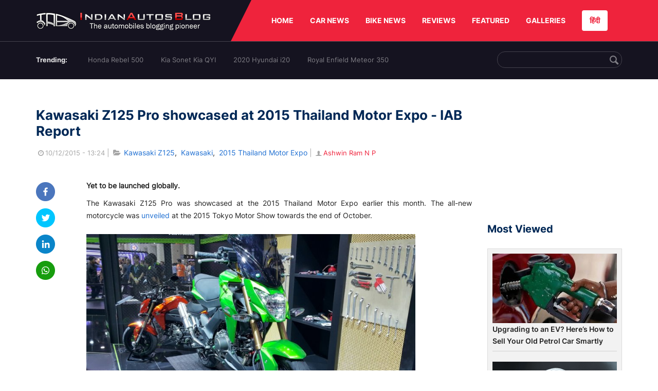

--- FILE ---
content_type: text/html; charset=UTF-8
request_url: https://indianautosblog.com/kawasaki-z125-pro-showcased-at-thailand-motor-show-p205950
body_size: 10781
content:
<!DOCTYPE html>
<html lang="en" prefix="og: http://ogp.me/ns#">
<head>
    <meta http-equiv="content-type" content="text/html; charset=utf-8"/>
    <meta http-equiv="X-UA-Compatible" content="IE=edge">
    <meta name="viewport" content="width=device-width, initial-scale=1">
        <meta name="verifyownership" content="bb1d51b2a1149cc6b942c74d4b92e4ff"/>
    <meta property="fb:app_id" content="363891497720764"/>
    <link rel="profile" href="https://gmpg.org/xfn/11">
    <link rel="icon" href="/favicon.png" type="image/png">
    <link rel="shortcut icon" href="/favicon.ico" type="img/x-icon">
    <title>Kawasaki Z125 Pro showcased at 2015 Thailand Motor Expo</title>

<meta name="description" content="The Kawasaki Z125 Pro was showcased at the 2015 Thailand Motor Expo earlier this month. It was unveiled at the 2015 Tokyo Motor Show towards the end of October."/>
<meta name="original-source" content="https://indianautosblog.com/kawasaki-z125-pro-showcased-at-thailand-motor-show-p205950" />
<link rel="canonical" href="https://indianautosblog.com/kawasaki-z125-pro-showcased-at-thailand-motor-show-p205950" />
    <link rel="alternate" href="https://m.indianautosblog.com/kawasaki-z125-pro-showcased-at-thailand-motor-show-p205950" media="only screen and (max-width: 640px)" />
    <link rel="alternate" href="https://m.indianautosblog.com/kawasaki-z125-pro-showcased-at-thailand-motor-show-p205950" media="handheld" />
<meta property="og:type" content="article" />
<meta property="og:locale" content="en-IN" />
<meta property="og:title" content="Kawasaki Z125 Pro showcased at 2015 Thailand Motor Expo" />
<meta property="og:description" content="The Kawasaki Z125 Pro was showcased at the 2015 Thailand Motor Expo earlier this month. It was unveiled at the 2015 Tokyo Motor Show towards the end of October." />
<meta property="og:url" content="https://indianautosblog.com/kawasaki-z125-pro-showcased-at-thailand-motor-show-p205950" />
<meta property="og:site_name" content="Indian Autos Blog" />
<meta property="article:publisher" content="https://www.facebook.com/IndianAutosBlog" />
<meta name="robots" content="max-image-preview:large, max-video-preview:-1" />
<meta property="article:published_time" content="2015-12-10T13:24:22+05:30" />
<meta property="og:image" content="https://img.indianautosblog.com/crop/620x324/2015/12/Kawasaki-Z125-Pro-green-front-quarter-at-2015-Thailand-Motor-Show.jpg" />
<meta property="og:image:secure_url" content="https://img.indianautosblog.com/crop/620x324/2015/12/Kawasaki-Z125-Pro-green-front-quarter-at-2015-Thailand-Motor-Show.jpg" />
<meta property="og:image:width" content="620" />
<meta property="og:image:height" content="324" />
<script>
    dataLayer = [{
        'contentAngle':'Kawasaki'}];
</script>
<meta name="twitter:card" content="summary_large_image" />
<meta name="twitter:description" content="The Kawasaki Z125 Pro was showcased at the 2015 Thailand Motor Expo earlier this month. It was unveiled at the 2015 Tokyo Motor Show towards the end of October." />
<meta name="twitter:title" content="Kawasaki Z125 Pro showcased at 2015 Thailand Motor Expo" />
<meta name="twitter:site" content="@indianautos" />
<meta name="twitter:image" content="https://img.indianautosblog.com/crop/620x324/2015/12/Kawasaki-Z125-Pro-green-front-quarter-at-2015-Thailand-Motor-Show.jpg" />
<meta name="twitter:creator" content="@indianautos" />
<link rel="amphtml" href="https://m.indianautosblog.com/kawasaki-z125-pro-showcased-at-thailand-motor-show-p205950/amp" />
<script type='application/ld+json'>{"@context":"https:\/\/schema.org","@type":"Organization","url":"https:\/\/indianautosblog.com\/","sameAs":["https:\/\/www.facebook.com\/IndianAutosBlog","https:\/\/www.instagram.com\/indianautosblog\/","https:\/\/www.youtube.com\/IndianAutosBlog","https:\/\/www.pinterest.com\/IndianAutosBlog\/","https:\/\/twitter.com\/indianautos"],"@id":"https:\/\/indianautosblog.com\/#organization","name":"Indian Autos Blog","logo":"https:\/\/img.indianautosblog.com\/2017\/07\/Logo.png"}</script>
    <link rel='dns-prefetch' href='//indianautosblog.com'/>
    <link rel='dns-prefetch' href='//fonts.googleapis.com'/>
    <link rel='dns-prefetch' href='//maxcdn.bootstrapcdn.com'/>
    <link rel='dns-prefetch' href='//s.w.org'/>
    <link rel="alternate" type="application/rss+xml" title="Indian Autos blog &raquo; Feed" href="https://indianautosblog.com/feed"/>
            <link rel="alternate" type="application/rss+xml" title="Indian Autos blog &raquo; kawasaki-z125-pro-showcased-at-thailand-motor-show Feed" href="https://indianautosblog.com/kawasaki-z125-pro-showcased-at-thailand-motor-show-p205950/feed"/>
    
    <link rel="preload" href="https://static.indianautosblog.com/desktop/font/fontello.woff2" as="font" type="font/woff2" crossorigin>
    <link rel="preload" href="https://fonts.gstatic.com/s/googlesansdisplay/v14/ea8FacM9Wef3EJPWRrHjgE4B6CnlZxHVDv79oT3ZQZQ.woff2" as="font" type="font/woff2" crossorigin>
    <link rel="preload" href="https://fonts.gstatic.com/s/roboto/v20/KFOlCnqEu92Fr1MmWUlfBBc4AMP6lQ.woff2" as="font" type="font/woff2" crossorigin>

    <!--[if IE]>
    <link href="/css/all-ie-only.css" rel="stylesheet" type="text/css"/>
    <![endif]-->
        
    <link rel="stylesheet" type="text/css" media="all" href="https://static.indianautosblog.com/desktop/css/post.min.css?v=1.0.36&token=uvMAhO0yn4DX7LhH3rNGFA&ts=4076011907" />

    <style type="text/css">
        div.lg-sub-html a {
            color: whitesmoke;
        }
    </style>

    <link rel="icon" href="https://img.indianautosblog.com/2017/07/favicon.png" sizes="192x192"/>
    <link rel="apple-touch-icon-precomposed" href="https://img.indianautosblog.com/2017/07/favicon.png"/>
    <meta name="msapplication-TileImage" content="https://img.indianautosblog.com/2017/07/favicon.png"/>

    <!-- Google Tag Manager -->
    <script>(function (w, d, s, l, i) {
            w[l] = w[l] || [];
            w[l].push({
                'gtm.start':
                    new Date().getTime(), event: 'gtm.js'
            });
            var f = d.getElementsByTagName(s)[0],
                j = d.createElement(s), dl = l != 'dataLayer' ? '&l=' + l : '';
            j.async = true;
            j.src =
                'https://www.googletagmanager.com/gtm.js?id=' + i + dl;
            f.parentNode.insertBefore(j, f);
        })(window, document, 'script', 'dataLayer', 'GTM-W5P6XTL');</script>
    <!-- End Google Tag Manager -->
    <!-- <script data-ad-client="ca-pub-1348571685641357" async src="https://pagead2.googlesyndication.com/pagead/js/adsbygoogle.js"></script> -->
    <script async src="https://pagead2.googlesyndication.com/pagead/js/adsbygoogle.js?client=ca-pub-2428338756711925"
            crossorigin="anonymous"></script>
</head>
<body>
<div id="fb-root"></div>
<!-- Google Tag Manager (noscript) -->
    <!-- End Google Tag Manager (noscript) -->

<!-- nav-->
<div class="nav">
    <div class="container" style="position: relative">
        <div class="bg-logo">
                        <a href="/" class="logo" title="Latest car &amp; bike news: new launches, reviews &amp; more">
                <img width="340" height="35" src="https://static.indianautosblog.com/desktop/images/logo.png" alt="Latest car &amp; bike news: new launches, reviews &amp; more">
            </a>
                    </div>
        <nav>
            <ul id="menu-bar" class="left-nav">
                                    <li><a class="top-menu-item" href="/" title="HOME">HOME</a></li>
                                <li class="menu-full" rel="menu-car">
                    <a class="top-menu-item" href="/car-news" title="CAR NEWS">CAR NEWS</a>
                    <div id="menu-car" class="drop-menu">
                        <ul>
                            <li><a href="/car-news/alfa-romeo" title="Alfa Romeo">Alfa Romeo</a></li>
                            <li><a href="/car-news/audi" title="Audi">Audi</a></li>
                            <li><a href="/car-news/bentley" title="Bentley">Bentley</a></li>
                            <li><a href="/car-news/bmw" title="BMW">BMW</a></li>
                            <li><a href="/car-news/bugatti" title="Bugatti">Bugatti</a></li>
                            <li><a href="/car-news/general-motors/chevrolet" title="Chevrolet">Chevrolet</a></li>
                            <li><a href="/car-news/citroen" title="Citroen">Citroen</a></li>
                            <li><a href="/car-news/dacia" title="Dacia">Dacia</a></li>
                            <li><a href="/car-news/daihatsu" title="Daihatsu">Daihatsu</a></li>
                            <li><a href="/car-news/datsun" title="Datsun">Datsun</a></li>
                        </ul>
                        <ul>
                            <li><a href="/car-news/dc-design" title="DC Design">DC Design</a></li>
                            <li><a href="/car-news/ferrari" title="Ferrari">Ferrari</a></li>
                            <li><a href="/car-news/fiat" title="Fiat">Fiat</a></li>
                            <li><a href="/car-news/ford" title="Ford">Ford</a></li>
                            <li><a href="/car-news/honda" title="Honda">Honda</a></li>
                            <li><a href="/car-news/hyundai" title="Hyundai">Hyundai</a></li>
                            <li><a href="/car-news/infiniti" title="Infiniti">Infiniti</a></li>
                            <li><a href="/car-news/isuzu" title="Isuzu">Isuzu</a></li>
                            <li><a href="/car-news/jaguar" title="Jaguar">Jaguar</a></li>
                            <li><a href="/car-news/jeep" title="Jeep">Jeep</a></li>
                        </ul>
                        <ul>
                            <li><a href="/car-news/kia" title="Kia">Kia</a></li>
                            <li><a href="/car-news/lada" title="Lada">Lada</a></li>
                            <li><a href="/car-news/lamborghini" title="Lamborghini">Lamborghini</a></li>
                            <li><a href="/car-news/land-rover" title="Land Rover">Land Rover</a></li>
                            <li><a href="/car-news/lexus" title="Lexus">Lexus</a></li>
                            <li><a href="/car-news/mahindra" title="Mahindra">Mahindra</a></li>
                            <li><a href="/car-news/maruti-suzuki" title="Maruti Suzuki">Maruti Suzuki</a></li>
                            <li><a href="/car-news/maserati" title="Maserati">Maserati</a></li>
                            <li><a href="/car-news/mazda" title="Mazda">Mazda</a></li>
                            <li><a href="/car-news/mclaren" title="McLaren">McLaren</a></li>
                        </ul>
                        <ul>
                            <li><a href="/car-news/mercedes-benz">Mercedes-Benz</a></li>
                            <li><a href="/car-news/mini" title="Mini">Mini</a></li>
                            <li><a href="/car-news/mitsubishi" title="Mitsubishi">Mitsubishi</a></li>
                            <li><a href="/car-news/nissan" title="Nissan">Nissan</a></li>
                            <li><a href="/car-news/opel" title="Opel">Opel</a></li>
                            <li><a href="/car-news/perodua" title="Perodua">Perodua</a></li>
                            <li><a href="/car-news/peugeot" title="Peugeot">Peugeot</a></li>
                            <li><a href="/car-news/porsche" title="Porsche">Porsche</a></li>
                            <li><a href="/car-news/proton" title="Proton">Proton</a></li>
                            <li><a href="/car-news/renault" title="Renault">Renault</a></li>
                        </ul>
                        <ul>
                            <li><a href="/car-news/rolls-royce" title="Rolls Royce">Rolls Royce</a></li>
                            <li><a href="/car-news/skoda" title="Skoda">Skoda</a></li>
                            <li><a href="/car-news/ssangyong" title="Ssangyong">Ssangyong</a></li>
                            <li><a href="/car-news/suzuki" title="Suzuki">Suzuki</a></li>
                            <li><a href="/car-news/tata" title="Tata">Tata</a></li>
                            <li><a href="/car-news/tesla" title="Tesla">Tesla</a></li>
                            <li><a href="/car-news/toyota" title="Toyota">Toyota</a></li>
                            <li><a href="/car-news/volkswagen" title="Volkswagen">Volkswagen</a></li>
                            <li><a href="/car-news/volvo" title="Volvo">Volvo</a></li>
                            <li><a href="/car-news/mg" title="MG">MG</a></li>
                        </ul>
                    </div>
                </li>
                <li class="menu-full" rel="menu-bike">
                    <a class="top-menu-item" href="/motorcycles" title="BIKE NEWS">BIKE NEWS</a>
                    <div id="menu-bike" class="drop-menu">
                        <ul>
                            <li><a href="/motorcycles/aprilia" title="Aprilia">Aprilia</a></li>
                            <li><a href="/motorcycles/bmw-motorrad" title="BMW">BMW</a></li>
                            <li><a href="/motorcycles/bajaj" title="Bajaj">Bajaj</a></li>
                            <li><a href="/motorcycles/benelli" title="Benelli">Benelli</a></li>
                            <li><a href="/motorcycles/bimota" title="Bimota">Bimota</a></li>
                            <li><a href="/motorcycles/dsk-benelli" title="DSK-Benelli">DSK-Benelli</a></li>
                            <li><a href="/motorcycles/jawa" title="Jawa">Jawa</a></li>
                        </ul>
                        <ul>
                            <li><a href="/motorcycles/dsk-hyosung">DSK-Hyosung</a></li>
                            <li><a href="/motorcycles/ducati" title="Ducati">Ducati</a></li>
                            <li><a href="/motorcycles/ktm/husqvarna" title="Husqvarna">Husqvarna</a></li>
                            <li><a href="/motorcycles/harley-davidson" title="Harley">Harley</a></li>
                            <li><a href="/motorcycles/hero-motocorp" title="Hero">Hero</a></li>
                            <li><a href="/motorcycles/honda-motorcycles" title="Honda">Honda</a></li>
                            <li><a href="/motorcycles/cfmoto" title="CFMoto">CFMoto</a></li>
                        </ul>
                        <ul>
                            <li><a href="/motorcycles/indian-2" title="Indian">Indian</a></li>
                            <li><a href="/motorcycles/ktm" title="KTM">KTM</a></li>
                            <li><a href="/motorcycles/bajaj/kawasaki" title="Kawasaki">Kawasaki</a></li>
                            <li><a href="/motorcycles/kymco" title="KYMCO">KYMCO</a></li>
                            <li><a href="/motorcycles/mahindra-2wheelers" title="Mahindra">Mahindra</a></li>
                            <li><a href="/motorcycles/moto-guzzi" title="Moto Guzzi">Moto Guzzi</a></li>
                        </ul>
                        <ul>
                            <li><a href="/motorcycles/moto-morini" title="Moto Morini">Moto Morini</a></li>
                            <li><a href="/motorcycles/mv-agusta" title="MV Agusta">MV Agusta</a></li>
                            <li><a href="/motorcycles/piaggio" title="Piaggio">Piaggio</a></li>
                            <li><a href="/motorcycles/royal-enfield" title="Royal Enfield">Royal Enfield</a></li>
                            <li><a href="/motorcycles/suzuki-motorcycles-2" title="Suzuki">Suzuki</a></li>
                            <li><a href="/motorcycles/sym" title="SYM">SYM</a></li>
                        </ul>
                        <ul>
                            <li><a href="/motorcycles/triumph-2" title="Triumph">Triumph</a></li>
                            <li><a href="/motorcycles/tvs" title="TVS">TVS</a></li>
                            <li><a href="/motorcycles/um-global-motorcycles" title="UM Global">UM Global</a></li>
                            <li><a href="/motorcycles/vardenchi" title="Vardenchi">Vardenchi</a></li>
                            <li><a href="/motorcycles/piaggio/vespa" title="Vespa">Vespa</a></li>
                            <li><a href="/motorcycles/yamaha" title="Yamaha">Yamaha</a></li>
                        </ul>
                    </div>
                </li>
                <li class="menu-box" rel="menu-reviews">
                    <a class="top-menu-item" href="/car-reviews" title="REVIEWS">REVIEWS</a>
                    <div id="menu-reviews" class="drop-menu">
                        <ul>
                            <li><a href="/car-reviews" title="Car Reviews">Car Reviews</a></li>
                            <li><a href="/bike-reviews" title="Bike Reviews">Bike Reviews</a></li>
                        </ul>
                    </div>
                </li>
                <li><a class="top-menu-item" href="/featured" title="FEATURED">FEATURED</a></li>
                <li class="menu-box " rel="menu-galleries">
                    <a class="top-menu-item" href="/photo" title="GALLERIES">GALLERIES</a>
                    <div id="menu-galleries" class="drop-menu">
                        <ul>
                            <li><a href="/photo" title="Photos">Photos</a></li>
                            <li><a href="/video" title="Videos">Videos</a></li>
                        </ul>
                    </div>
                </li>
                                                                                                                                                                                                                    <a class="change-language" href="https://hindi.indianautosblog.com/" title="िंदी" >हिंदी</a>
            </ul>
                                </nav><!--end nav-->
    </div><!--end container-->
</div><!--end nav-->

<div class="top-search">
    <div class="container">
            <ul class="menu-search">
        <li><div class="f-rb white-clr">Trending:</div></li>
                    <li><a href="https://indianautosblog.com/honda-rebel-500.html" title="Honda Rebel 500">Honda Rebel 500</a></li>
                    <li><a href="https://indianautosblog.com/kia-sonet.html" title="Kia Sonet Kia QYI">Kia Sonet Kia QYI</a></li>
                    <li class="last"><a href="https://indianautosblog.com/hyundai-i20.html" title="2020 Hyundai i20">2020 Hyundai i20</a></li>
                    <li><a href="https://indianautosblog.com/royal-enfield-meteor.html" title="Royal Enfield Meteor 350">Royal Enfield Meteor 350</a></li>
                    </ul>

                <div class="control custom-input">
            <input class="form-control" id="keywordSearch">
            <i class="icon-search" id="btnSearch"></i>
        </div>
    </div><!--end container-->
</div><!--end top-search-->
    <section class="list-new1">
        <div class="container">
            <div class="left current-story">
                <section class="list-car-left ">
                    <h1 class="title-30 mg-top-54"
                        data-url="https://indianautosblog.com/kawasaki-z125-pro-showcased-at-thailand-motor-show-p205950">Kawasaki Z125 Pro showcased at 2015 Thailand Motor Expo - IAB Report</h1>
                    <span class="date-creat gray-clr">
                        <i class="icon-clock"></i>10/12/2015 - 13:24
                    </span>
                    <span class="mg-9-10 gray-clr">|</span>
                    <span class="Reviews"> <i class="icon-folder-open"></i> <a href="/kawasaki-z125.html" rel="tag">Kawasaki Z125</a>, &nbsp;<a href="/kawasaki" rel="tag">Kawasaki</a>, &nbsp;<a href="/2015-thailand-motor-expo" rel="tag">2015 Thailand Motor Expo</a></span>
                                            <span class="mg-9-10 gray-clr">|</span>
                        <a href="/author/ashwin" title="Ashwin Ram N P" class="ic-user"><i
                                    class="icon-user"></i>Ashwin Ram N P</a>
                                        <div class="detail-news">
                        <div class="fb-detail">
                            <ul class="menu-fb">
    <li><a id="btn-share"
           data-link="https://www.facebook.com/sharer/sharer.php?u=https://indianautosblog.com/kawasaki-z125-pro-showcased-at-thailand-motor-show-p205950"
           data-href="https://indianautosblog.com/kawasaki-z125-pro-showcased-at-thailand-motor-show-p205950" data-no-popup="true">
            <img width="37" height="37" src="https://static.indianautosblog.com/desktop/images/1.png" alt="facebook"></a>
    </li>

    <li><a data-link="https://twitter.com/intent/tweet?url=https://indianautosblog.com/kawasaki-z125-pro-showcased-at-thailand-motor-show-p205950"
           target="popupwindow"
           onclick="window.open('https://twitter.com/intent/tweet?text=https://indianautosblog.com/kawasaki-z125-pro-showcased-at-thailand-motor-show-p205950', 'popupwindow', 'scrollbars=yes,width=600,height=580');return true">
            <img width="37" height="37" src="https://static.indianautosblog.com/desktop/images/2.png" alt="twitter"></a></li>

    <li>
        <a data-link="https://www.linkedin.com/cws/share?url=https://indianautosblog.com/kawasaki-z125-pro-showcased-at-thailand-motor-show-p205950" target="popupwindow"
           onclick="window.open('https://www.linkedin.com/cws/share?url=https://indianautosblog.com/kawasaki-z125-pro-showcased-at-thailand-motor-show-p205950', 'popupwindow', 'scrollbars=yes,width=600,height=580');return true">
            <img width="37" height="37" src="https://static.indianautosblog.com/desktop/images/4.png" alt="linkedin">
        </a>
    </li>

    
    <li>
        <a data-link="https://api.whatsapp.com/send?text=https://indianautosblog.com/kawasaki-z125-pro-showcased-at-thailand-motor-show-p205950"
           target="popupwindow"
           onclick="window.open('https://api.whatsapp.com/send?text=https://indianautosblog.com/kawasaki-z125-pro-showcased-at-thailand-motor-show-p205950', 'popupwindow', 'scrollbars=yes,width=600,height=580');return true">
            <img width="37" height="37" src="https://static.indianautosblog.com/desktop/images/5.png" alt="whatsapp">
        </a>
    </li>
    </ul>                        </div>

                        <div class="new-detail">
                            <div class="main-new-content">
                                <p><strong>Yet to be launched globally.</strong></p>
<p>The Kawasaki Z125 Pro was showcased at the 2015 Thailand Motor Expo earlier this month. The all-new motorcycle was <a href="http://indianautosblog.com/2015/10/kawasaki-z125-pro-unveiled-tokyo-live-200374">unveiled</a> at the 2015 Tokyo Motor Show towards the end of October.</p>
<p><a href="https://img.indianautosblog.com/2015/12/Kawasaki-Z125-Pro-green-front-quarter-at-2015-Thailand-Motor-Show.jpg" rel="attachment wp-att-205973"><img src="https://img.indianautosblog.com/resize/750x-/no-image.jpg" data-src="https://img.indianautosblog.com/resize/770x-/2015/12/Kawasaki-Z125-Pro-green-front-quarter-at-2015-Thailand-Motor-Show.jpg" width="640" height="360" class="aligncenter wp-image-205973 size-large lazy-image" alt="Kawasaki Z125 Pro green front quarter at 2015 Thailand Motor Show" /></a></p>
<p>Expected to be launched in the coming months, the Kawasaki Z125 Pro will be the first direct rival to the Honda Grom MSX125. It will be available in two variants - the Kawasaki Z125 and the Kawasaki Z125 Pro. The former gets a 4-speed automatic gearbox while the Pro gets a 4-speed manual transmission.</p>
<p>Other than the gearbox, both the variants are identical. They are powered by a horizontally-oriented 125 cc single-cylinder air-cooled engine that produces 9.5 PS of maximum power at 8,000 rpm and 9.5 Nm of peak torque at 6,000 rpm.</p>
<p style="text-align: center;"><a href="https://img.indianautosblog.com/2015/12/Kawasaki-Z125-Pro-green-rear-quarter-at-2015-Thailand-Motor-Show.jpg" rel="attachment wp-att-205976"><img src="https://img.indianautosblog.com/resize/750x-/no-image.jpg" data-src="https://img.indianautosblog.com/resize/770x-/2015/12/Kawasaki-Z125-Pro-green-rear-quarter-at-2015-Thailand-Motor-Show.jpg" width="640" height="360" class="aligncenter wp-image-205976 size-large lazy-image" alt="Kawasaki Z125 Pro green rear quarter at 2015 Thailand Motor Show" /></a></p>
<p style="text-align: center;"><a href="http://indianautosblog.com/2015/11/kawasaki-klx-110-launched-203619">Also Read: Kawasaki KLX 110 launched at INR 2.8 lakhs</a></p>
<p>The 101 kg motorcycle features a digital instrument cluster with an analog tachometer, a 30 mm inverted telescopic fork, an offset monoshock, a 200 mm and 184 mm disc brake on the front and rear wheel respectively with a single-piston caliper on each, a 100/90 R12 tyre at the front and a 130/70 R12 tyre at the rear.</p>

                            </div>

                            
                            <div class="like">
                                <div style="margin: 14px 0px 18px">
                                    <ul>
                                        <li>
                                            <div class="fb-like" data-href="https://indianautosblog.com/kawasaki-z125-pro-showcased-at-thailand-motor-show-p205950"
                                                 data-layout="button_count" data-action="like" data-size="small"
                                                 data-show-faces="false" data-share="false"></div>
                                        </li>
                                    </ul>
                                </div>
                                <div class="fb-comments" data-href="https://indianautosblog.com/kawasaki-z125-pro-showcased-at-thailand-motor-show-p205950" data-numposts="5"
                                     data-width="100%"></div>
                            </div>
                        </div>
                    </div><!--end detail-news-->
                </section><!--end section populer-->

                                    <section class="list-new2-2" id="latestDetailPost-News">
                        <h2 class="title-30">You might also like</h2>
        <ul class="list-news-d2">
                            <li class='clear'>
                    <a title="Kawasaki KLX 150 gets new colour options in Indonesia for MY2021" href="/2021-kawasaki-klx-150-indonesia-new-colours-p322323" class="img-sp">
                        <img class="lazy-image" width="262" height="147"
                             src="https://img.indianautosblog.com/crop/262x147/no-image.jpg" data-src="https://img.indianautosblog.com/crop/262x147/2021/01/14/2021-kawasaki-klx-150-green-541b.jpg" alt="Kawasaki KLX 150 gets new colour options in Indonesia for MY2021">
                    </a>
                    <div class="info-car">
                        <h3 class="list-title"><a href="/2021-kawasaki-klx-150-indonesia-new-colours-p322323" class="name-pro"
                                                  title="Kawasaki KLX 150 gets new colour options in Indonesia for MY2021">Kawasaki KLX 150 gets new colour options in Indonesia for MY2021</a></h3>
                        <span class="date-creat"> <i class="icon-clock"></i> 14/01/2021 - 18:00</span>
                    </div>
                </li>
                            <li >
                    <a title="2021 Kawasaki Ninja ZX-10R India launch by end of Q1 this year - Report" href="/2021-kawasaki-ninja-zx-10r-india-launch-expected-p322312" class="img-sp">
                        <img class="lazy-image" width="262" height="147"
                             src="https://img.indianautosblog.com/crop/262x147/no-image.jpg" data-src="https://img.indianautosblog.com/crop/262x147/2020/11/23/2021-kawasaki-ninja-zx-10r-front-right-4252.jpg" alt="2021 Kawasaki Ninja ZX-10R India launch by end of Q1 this year - Report">
                    </a>
                    <div class="info-car">
                        <h3 class="list-title"><a href="/2021-kawasaki-ninja-zx-10r-india-launch-expected-p322312" class="name-pro"
                                                  title="2021 Kawasaki Ninja ZX-10R India launch by end of Q1 this year - Report">2021 Kawasaki Ninja ZX-10R India launch by end of Q1 this year - Report</a></h3>
                        <span class="date-creat"> <i class="icon-clock"></i> 13/01/2021 - 20:00</span>
                    </div>
                </li>
                            <li >
                    <a title="Kawasaki Ninja 650 gets new colour options for MY2021 in Japan" href="/kawasaki-ninja-650-japan-new-colours-my2021-p322263" class="img-sp">
                        <img class="lazy-image" width="262" height="147"
                             src="https://img.indianautosblog.com/crop/262x147/no-image.jpg" data-src="https://img.indianautosblog.com/crop/262x147/2021/01/08/2021-kawasaki-ninja-650-red-in-action-e30c.jpg" alt="Kawasaki Ninja 650 gets new colour options for MY2021 in Japan">
                    </a>
                    <div class="info-car">
                        <h3 class="list-title"><a href="/kawasaki-ninja-650-japan-new-colours-my2021-p322263" class="name-pro"
                                                  title="Kawasaki Ninja 650 gets new colour options for MY2021 in Japan">Kawasaki Ninja 650 gets new colour options for MY2021 in Japan</a></h3>
                        <span class="date-creat"> <i class="icon-clock"></i> 08/01/2021 - 16:00</span>
                    </div>
                </li>
                            <li class='clear'>
                    <a title="Kawasaki Z650 becomes funkier with updated colour option for MY2021" href="/2021-kawasaki-z650-new-colour-p322234" class="img-sp">
                        <img class="lazy-image" width="262" height="147"
                             src="https://img.indianautosblog.com/crop/262x147/no-image.jpg" data-src="https://img.indianautosblog.com/crop/262x147/2021/01/06/2021-kawasaki-z650-front-right-f41f.png" alt="Kawasaki Z650 becomes funkier with updated colour option for MY2021">
                    </a>
                    <div class="info-car">
                        <h3 class="list-title"><a href="/2021-kawasaki-z650-new-colour-p322234" class="name-pro"
                                                  title="Kawasaki Z650 becomes funkier with updated colour option for MY2021">Kawasaki Z650 becomes funkier with updated colour option for MY2021</a></h3>
                        <span class="date-creat"> <i class="icon-clock"></i> 06/01/2021 - 12:00</span>
                    </div>
                </li>
                            <li >
                    <a title="2021 Kawasaki Z H2 &amp; Z H2 SE supercharged naked bikes launched in India" href="/2021-kawasaki-z-h2-z-h2-se-india-launch-p322218" class="img-sp">
                        <img class="lazy-image" width="262" height="147"
                             src="https://img.indianautosblog.com/crop/262x147/no-image.jpg" data-src="https://img.indianautosblog.com/crop/262x147/2020/11/26/2021-kawasaki-z-h2-se-with-rider-e105.jpeg" alt="2021 Kawasaki Z H2 &amp; Z H2 SE supercharged naked bikes launched in India">
                    </a>
                    <div class="info-car">
                        <h3 class="list-title"><a href="/2021-kawasaki-z-h2-z-h2-se-india-launch-p322218" class="name-pro"
                                                  title="2021 Kawasaki Z H2 &amp; Z H2 SE supercharged naked bikes launched in India">2021 Kawasaki Z H2 &amp; Z H2 SE supercharged naked bikes launched in India</a></h3>
                        <span class="date-creat"> <i class="icon-clock"></i> 05/01/2021 - 10:00</span>
                    </div>
                </li>
                            <li >
                    <a title="Kawasaki India releases new price list; to come into effect from 1 Jan 2021" href="/kawasaki-india-new-price-list-2021-p322137" class="img-sp">
                        <img class="lazy-image" width="262" height="147"
                             src="https://img.indianautosblog.com/crop/262x147/no-image.jpg" data-src="https://img.indianautosblog.com/crop/262x147/2019/10/09/2020-kawasaki-ninja-650-action-shot-left-front-qua-ac2d.jpg" alt="Kawasaki India releases new price list; to come into effect from 1 Jan 2021">
                    </a>
                    <div class="info-car">
                        <h3 class="list-title"><a href="/kawasaki-india-new-price-list-2021-p322137" class="name-pro"
                                                  title="Kawasaki India releases new price list; to come into effect from 1 Jan 2021">Kawasaki India releases new price list; to come into effect from 1 Jan 2021</a></h3>
                        <span class="date-creat"> <i class="icon-clock"></i> 24/12/2020 - 08:00</span>
                    </div>
                </li>
                    </ul>
    </section><!--end -list-new2-2-->
                                                
                                    <a href="javascript:void(0);"
                       class="next-post"
                       data-target-url="/ajax/load-next-post"
                       data-token="ldKjbLf5zTUSgtoZAz54Id0T3xlvC+sBlfSKvZdLz1fRGcAvPhSRvehvz1WwLZVn">
                    </a>
                    <div id="loading-panel" class="wrapper hidden">
    <div class="wrapper-cell">
        <div class="image animated-background" style="width: 100%;"></div>
        <div class="text">
            <div class="text-title animated-background"></div>
            <div class="text-title animated-background"></div>
            <div class="text-title animated-background"></div>
            <div class="text-title animated-background"></div>
            <div class="text-title animated-background"></div>
            <div class="text-title animated-background"></div>
            <div class="text-title animated-background"></div>
        </div>
    </div>
</div>                                <div class="qc">
                    <a href="/submit-spy-shots-and-get-bragging-rights-pg29" title="Submit Spy Shots and Get Bragging Rights">
                        <img  class="lazy-image" width="608" height="100" data-src="https://static.indianautosblog.com/desktop/images/qc_v3.jpg" alt="Submit Spy Shots and Get Bragging Rights"/>
                    </a>
                </div>
            </div><!--end left-->

            <div class="right">
                
                                    <script async src="https://pagead2.googlesyndication.com/pagead/js/adsbygoogle.js"></script>
<!-- Right banner - detail page 2 -->
<ins class="adsbygoogle"
     style="display:inline-block;width:262px;height:218px"
     data-ad-client="ca-pub-1348571685641357"
     data-ad-slot="5162060050"></ins>
<script>
     (adsbygoogle = window.adsbygoogle || []).push({});
</script>
                
                <div class="ad-position" id="ads_position_7">
                                    </div>

                <div class="ad-position" id="ads_position_8">
                                    </div>
                <script type="text/javascript">
                    var adsPositions = window.adsPositions || [];
                    adsPositions.pageId = 3;
                    adsPositions.cateId = 0;
                    adsPositions.push({
                        position_id: 7
                    });
                    adsPositions.push({
                        position_id: 8
                    });
                </script>
                <h2 class="title-24">Most Viewed</h2>
                <section class="list-car-right mg-bottom-50">
                    <ul class="list-new-right list-car-home">
                                                    <li>
                                <a href="/upgrading-to-an-ev-heres-how-to-sell-your-old-petrol-car-smartly-p328013" class="img-sp" title="Upgrading to an EV? Here’s How to Sell Your Old Petrol Car Smartly">
                                    <img class="lazy-image" width="242" height="135" src="https://img.indianautosblog.com/crop/242x135/no-image.jpg" data-src="https://img.indianautosblog.com/crop/242x135/gallery/2025/11/08/fuel-dispenser-gun-2fd2.jpg" alt="Upgrading to an EV? Here’s How to Sell Your Old Petrol Car Smartly">
                                </a>
                                <div class="info-car">
                                    <h3 class="list-title">
                                        <a href="/upgrading-to-an-ev-heres-how-to-sell-your-old-petrol-car-smartly-p328013" class="name-pro" title="Upgrading to an EV? Here’s How to Sell Your Old Petrol Car Smartly">
                                            Upgrading to an EV? Here’s How to Sell Your Old Petrol Car Smartly
                                        </a>
                                    </h3>
                                </div>
                            </li>
                                                    <li>
                                <a href="/ultraviolette-unveils-uv-crossfade-helmet-and-full-lineup-at-eicma-2025-p328012" class="img-sp" title="Ultraviolette Unveils UV Crossfade Helmet and Full Lineup at EICMA 2025">
                                    <img class="lazy-image" width="242" height="135" src="https://img.indianautosblog.com/crop/242x135/no-image.jpg" data-src="https://img.indianautosblog.com/crop/242x135/gallery/2025/11/07/uv-crossfade-helmet-f447.png" alt="Ultraviolette Unveils UV Crossfade Helmet and Full Lineup at EICMA 2025">
                                </a>
                                <div class="info-car">
                                    <h3 class="list-title">
                                        <a href="/ultraviolette-unveils-uv-crossfade-helmet-and-full-lineup-at-eicma-2025-p328012" class="name-pro" title="Ultraviolette Unveils UV Crossfade Helmet and Full Lineup at EICMA 2025">
                                            Ultraviolette Unveils UV Crossfade Helmet and Full Lineup at EICMA 2025
                                        </a>
                                    </h3>
                                </div>
                            </li>
                                                    <li>
                                <a href="/ducati-brings-the-2025-multistrada-v4-pikes-peak-to-india-where-sport-meets-adventure-p328011" class="img-sp" title="Ducati Brings the 2025 Multistrada V4 Pikes Peak to India — Where Sport Meets Adventure">
                                    <img class="lazy-image" width="242" height="135" src="https://img.indianautosblog.com/crop/242x135/no-image.jpg" data-src="https://img.indianautosblog.com/crop/242x135/gallery/2025/11/07/2025-ducati-multistrada-v4-pikes-peak-0c40.jpg" alt="Ducati Brings the 2025 Multistrada V4 Pikes Peak to India — Where Sport Meets Adventure">
                                </a>
                                <div class="info-car">
                                    <h3 class="list-title">
                                        <a href="/ducati-brings-the-2025-multistrada-v4-pikes-peak-to-india-where-sport-meets-adventure-p328011" class="name-pro" title="Ducati Brings the 2025 Multistrada V4 Pikes Peak to India — Where Sport Meets Adventure">
                                            Ducati Brings the 2025 Multistrada V4 Pikes Peak to India — Where Sport Meets Adventure
                                        </a>
                                    </h3>
                                </div>
                            </li>
                                                    <li>
                                <a href="/pirelli-develops-50-sustainable-tyres-for-mclaren-w1-supercar-p328010" class="img-sp" title="Pirelli Develops 50% Sustainable Tyres for McLaren W1 Supercar">
                                    <img class="lazy-image" width="242" height="135" src="https://img.indianautosblog.com/crop/242x135/no-image.jpg" data-src="https://img.indianautosblog.com/crop/242x135/gallery/2025/11/06/pirelli-for-mclaren-w1-6768.jpg" alt="Pirelli Develops 50% Sustainable Tyres for McLaren W1 Supercar">
                                </a>
                                <div class="info-car">
                                    <h3 class="list-title">
                                        <a href="/pirelli-develops-50-sustainable-tyres-for-mclaren-w1-supercar-p328010" class="name-pro" title="Pirelli Develops 50% Sustainable Tyres for McLaren W1 Supercar">
                                            Pirelli Develops 50% Sustainable Tyres for McLaren W1 Supercar
                                        </a>
                                    </h3>
                                </div>
                            </li>
                                                    <li>
                                <a href="/ram-rampage-makes-its-european-debut-at-fieracavalli-2025-p328009" class="img-sp" title="RAM Rampage Makes Its European Debut at Fieracavalli 2025">
                                    <img class="lazy-image" width="242" height="135" src="https://img.indianautosblog.com/crop/242x135/no-image.jpg" data-src="https://img.indianautosblog.com/crop/242x135/gallery/2025/11/06/ram-rampage-makes-its-european-debut-at-fieracaval-9a16.jpg" alt="RAM Rampage Makes Its European Debut at Fieracavalli 2025">
                                </a>
                                <div class="info-car">
                                    <h3 class="list-title">
                                        <a href="/ram-rampage-makes-its-european-debut-at-fieracavalli-2025-p328009" class="name-pro" title="RAM Rampage Makes Its European Debut at Fieracavalli 2025">
                                            RAM Rampage Makes Its European Debut at Fieracavalli 2025
                                        </a>
                                    </h3>
                                </div>
                            </li>
                                                    <li>
                                <a href="/bentley-to-unveil-new-continental-gt-supersports-on-november-13-p328008" class="img-sp" title="Bentley to Unveil New Continental GT Supersports on November 13">
                                    <img class="lazy-image" width="242" height="135" src="https://img.indianautosblog.com/crop/242x135/no-image.jpg" data-src="https://img.indianautosblog.com/crop/242x135/gallery/2025/11/06/bentley-supersports-696d.jpg" alt="Bentley to Unveil New Continental GT Supersports on November 13">
                                </a>
                                <div class="info-car">
                                    <h3 class="list-title">
                                        <a href="/bentley-to-unveil-new-continental-gt-supersports-on-november-13-p328008" class="name-pro" title="Bentley to Unveil New Continental GT Supersports on November 13">
                                            Bentley to Unveil New Continental GT Supersports on November 13
                                        </a>
                                    </h3>
                                </div>
                            </li>
                                            </ul>
                </section>
                <!--end section populer-->

                <h2 class="title-24">Latest</h2>
                <section class="list-car-right latest" style="margin-bottom: 20px;">
                    <ul class="list-new-right list-car-home">
                                                    <li>
                                <a href="/upgrading-to-an-ev-heres-how-to-sell-your-old-petrol-car-smartly-p328013" class="img-sp" title="Upgrading to an EV? Here’s How to Sell Your Old Petrol Car Smartly">
                                    <img class="lazy-image" width="242" height="135" src="https://img.indianautosblog.com/crop/242x135/no-image.jpg" data-src="https://img.indianautosblog.com/crop/242x135/gallery/2025/11/08/fuel-dispenser-gun-2fd2.jpg" alt="Upgrading to an EV? Here’s How to Sell Your Old Petrol Car Smartly">
                                </a>
                                <div class="info-car">
                                    <h3 class="list-title"><a href="/upgrading-to-an-ev-heres-how-to-sell-your-old-petrol-car-smartly-p328013"
                                                              class="name-pro">Upgrading to an EV? Here’s How to Sell Your Old Petrol Car Smartly</a></h3>
                                </div>
                            </li>
                                                    <li>
                                <a href="/ultraviolette-unveils-uv-crossfade-helmet-and-full-lineup-at-eicma-2025-p328012" class="img-sp" title="Ultraviolette Unveils UV Crossfade Helmet and Full Lineup at EICMA 2025">
                                    <img class="lazy-image" width="242" height="135" src="https://img.indianautosblog.com/crop/242x135/no-image.jpg" data-src="https://img.indianautosblog.com/crop/242x135/gallery/2025/11/07/uv-crossfade-helmet-f447.png" alt="Ultraviolette Unveils UV Crossfade Helmet and Full Lineup at EICMA 2025">
                                </a>
                                <div class="info-car">
                                    <h3 class="list-title"><a href="/ultraviolette-unveils-uv-crossfade-helmet-and-full-lineup-at-eicma-2025-p328012"
                                                              class="name-pro">Ultraviolette Unveils UV Crossfade Helmet and Full Lineup at EICMA 2025</a></h3>
                                </div>
                            </li>
                                                    <li>
                                <a href="/ducati-brings-the-2025-multistrada-v4-pikes-peak-to-india-where-sport-meets-adventure-p328011" class="img-sp" title="Ducati Brings the 2025 Multistrada V4 Pikes Peak to India — Where Sport Meets Adventure">
                                    <img class="lazy-image" width="242" height="135" src="https://img.indianautosblog.com/crop/242x135/no-image.jpg" data-src="https://img.indianautosblog.com/crop/242x135/gallery/2025/11/07/2025-ducati-multistrada-v4-pikes-peak-0c40.jpg" alt="Ducati Brings the 2025 Multistrada V4 Pikes Peak to India — Where Sport Meets Adventure">
                                </a>
                                <div class="info-car">
                                    <h3 class="list-title"><a href="/ducati-brings-the-2025-multistrada-v4-pikes-peak-to-india-where-sport-meets-adventure-p328011"
                                                              class="name-pro">Ducati Brings the 2025 Multistrada V4 Pikes Peak to India — Where Sport Meets Adventure</a></h3>
                                </div>
                            </li>
                                                    <li>
                                <a href="/pirelli-develops-50-sustainable-tyres-for-mclaren-w1-supercar-p328010" class="img-sp" title="Pirelli Develops 50% Sustainable Tyres for McLaren W1 Supercar">
                                    <img class="lazy-image" width="242" height="135" src="https://img.indianautosblog.com/crop/242x135/no-image.jpg" data-src="https://img.indianautosblog.com/crop/242x135/gallery/2025/11/06/pirelli-for-mclaren-w1-6768.jpg" alt="Pirelli Develops 50% Sustainable Tyres for McLaren W1 Supercar">
                                </a>
                                <div class="info-car">
                                    <h3 class="list-title"><a href="/pirelli-develops-50-sustainable-tyres-for-mclaren-w1-supercar-p328010"
                                                              class="name-pro">Pirelli Develops 50% Sustainable Tyres for McLaren W1 Supercar</a></h3>
                                </div>
                            </li>
                                            </ul>
                </section>
                <div class="sticky" id="ads_position_9">
                                    </div>
                <script type="text/javascript">
                    var adsPositions = window.adsPositions || [];
                    adsPositions.push({
                        position_id: 9
                    });
                </script>
            </div><!---end right-->


        </div><!--end container-->
        <input type="hidden" name="postId" value="205950" id="dataPostId">
        <input type="hidden" name="urlShareLink" value="https://indianautosblog.com/kawasaki-z125-pro-showcased-at-thailand-motor-show-p205950" id="dataUrlShareLink">
        <input type="hidden" name="readingCategoryId" value="3555" id="readingCategoryId">
    </section>
<div class="clear"></div>
<footer class="site-footer">
    <div class="container">
        <div class="footer-left">
            <h2 id="international" class="title-16">
                International
            </h2>
            <ul class="list-brands">
                <li class="brand-item">
                    <div class="brand">
                        <a class="brand-logo" href="https://oto.com.vn" title="oto.com.vn"
                           rel="nofollow" target="_blank">
                            <img width="117" height="30" class="brand-logo-img" src="https://static.indianautosblog.com/desktop/images/oto.png?v=1.0" alt="oto.com.vn">
                        </a>
                        <a class="text-link" href="https://oto.com.vn" title="oto.com.vn"
                           rel="nofollow" target="_blank">oto.com.vn (Cars in Vietnam)</a>
                    </div>
                </li>
                <li class="brand-item chobrod">
                    <div class="brand">
                        <a class="brand-logo" href="https://chobrod.com" title="chobrod.com"
                           rel="nofollow" target="_blank">
                            <img width="148" height="22" class="brand-logo-img" src="https://static.indianautosblog.com/desktop/images/chobrod.png?v=1.0" alt="chobrod.com">
                        </a>
                        <a class="text-link" href="https://chobrod.com" title="chobrod.com"
                           rel="nofollow" target="_blank">Chobrod.com (Cars in Thailand)</a>
                    </div>
                </li>
            </ul>
            <h2 class="title-16">As featured on</h2>
            <ul class="list-logo">
                <li>
                                            <img width="119" height="20" src="https://static.indianautosblog.com/desktop/images/logo1.png" alt="autocarindia.com"/>
                                    </li>
                <li>
                                            <img width="149" height="21" src="https://static.indianautosblog.com/desktop/images/logo2.png" alt="newsweek.com" />
                                    </li>
                <li>
                                            <img width="43" height="26" src="https://static.indianautosblog.com/desktop/images/logo3.png" alt="cnn.com" />
                                    </li>

                <li class="last">
                                            <img width="133" height="38" src="https://static.indianautosblog.com/desktop/images/logo4.png" alt="timesofindia.indiatimes.com" />
                                    </li>
                <li>
                                            <img width="48" height="38" src="https://static.indianautosblog.com/desktop/images/logo5.png" alt="foxnews.com" />
                                    </li>
                <li>
                                            <img width="195" height="22" src="https://static.indianautosblog.com/desktop/images/logo6.png" alt="chinadaily.com.cn" />
                                    </li>
                <li>
                                            <img width="72" height="54" src="https://static.indianautosblog.com/desktop/images/logo7.png" alt="nytimes.com" />
                                    </li>
                <li class="last">
                                            <img width="56" height="30" src="https://static.indianautosblog.com/desktop/images/logo8.png" alt="autobild.de" />
                                    </li>
            </ul>

        </div>
        <div class="footer-right">

            <ul class="menu-footer">
                <li><a href="/about" title="About Us" rel="nofollow">About Us</a></li><li>|</li>
                <li><a href="/privacy-policy" title="Privacy Policy" rel="nofollow">Privacy Policy</a></li><li>|</li>
                <li><a href="/contact-us" title="Contact" rel="nofollow">Contact</a></li><li>|</li>
                <li><span>Serves 50+ million views a year</span></li>
            </ul>
            <div class="logo_htg">
                <img width="180" height="24" src="https://static.indianautosblog.com/desktop/images/htg.svg" alt="htg" />
            </div>
            <form action="https://feedburner.google.com/fb/a/mailverify" method="post" target="popupwindow" onsubmit="window.open('https://feedburner.google.com/fb/a/mailverify', 'popupwindow', 'scrollbars=yes,width=600,height=580');return true">
                <span class="sp-18">Subscribe to our daily newsletter</span>
                <div class="control custom-input">
                    <input type="email" name="email" class="form-control" placeholder="Enter email ID here">
                    <input type="hidden" value="IndianAutosBlog" name="uri"/>
                    <input type="hidden" name="loc" value="en_US"/>
                    <button class="btn btn-subscribe" type="submit">Subscribe</button>
                </div>
            </form>
        </div>
    </div>
</footer>

<!-- One Signal -->
<link rel="manifest" href="https://indianautosblog.com/manifest.json"/>

<script>
        var facebookAppId = '363891497720764';
    var onesignalAppId = '8273e98f-15fe-4fe7-91b5-c25b49e549a6';
    var onesignalSafariAppId = 'web.onesignal.auto.48c84a0b-cc60-468f-93c1-13b193c27b88';
    var oEmbedToken = "363891497720764|8cd00b39459944a1a216f4625774aaad";
</script>

                            
    <script src="https://static.indianautosblog.com/desktop/js/layout.min.js?v=1.0.36&token=UMeXiMw11TSxc6jOuWr1_w&ts=4076011907" type="text/javascript"></script>

    <script>
        window.___gcfg = {
            lang: 'en-US',
            parsetags: 'onload'
        };
        var reading_category = '3555';
    </script>


    <script type="text/javascript">
    loadYoutubeLazy();
    function loadYoutubeLazy() {
        var youtube = document.querySelectorAll( ".youtube" );
        for (var i = 0; i < youtube.length; i++) {
            var source = "https://img.youtube.com/vi/"+ youtube[i].dataset.embed +"/sddefault.jpg";
            var image = new Image();
            image.src = source;
            image.setAttribute( "width", youtube[i].dataset.width );
            image.setAttribute( "height", 'auto' );
            image.setAttribute( "class", 'lazy-image' );
            image.setAttribute( "rel", 'nofollow' );
            image.addEventListener( "load", function() {
                youtube[ i ].appendChild( image );
            }( i ) );

            youtube[i].addEventListener( "click", function() {
                var iframe = document.createElement( "iframe" );
                iframe.setAttribute( "frameborder", "0" );
                iframe.setAttribute( "allowfullscreen", "" );
                iframe.setAttribute( "src", "https://www.youtube.com/embed/"+ this.dataset.embed +"?rel=0&showinfo=0&autoplay=1" );
                this.innerHTML = "";
                this.appendChild( iframe );
            } );
        };
    }
</script>
    <script type='text/javascript'>
    var la = !1;
    window.addEventListener("scroll", function () {
        (0 != document.documentElement.scrollTop && !1 === la || 0 != document.body.scrollTop && !1 === la) && (!function () {
            var f = document.createElement("script");
            f.type = "text/javascript", f.async = !0, f.src = "/js/post.min.js";
            document.body.appendChild(f);

            var e = document.createElement("script");
            e.type = "text/javascript", e.async = !0, e.src = "/js/adverts.min.js";
            var a = document.getElementsByTagName("script")[0];
            a.parentNode.insertBefore(e, a);

            var e = document.createElement("script");
            e.type = "text/javascript", e.async = !0, e.src = "https://pagead2.googlesyndication.com/pagead/js/adsbygoogle.js";
            var a = document.getElementsByTagName("script")[0];
            a.parentNode.insertBefore(e, a);

            var e = document.createElement("script");
            e.type = "text/javascript", e.async = !0, e.src = "https://securepubads.g.doubleclick.net/tag/js/gpt.js";
            var a = document.getElementsByTagName("script")[0];
            a.parentNode.insertBefore(e, a);

            var fb = document.createElement("script");
            fb.type = "text/javascript", fb.async = !0, fb.src = "https://connect.facebook.net/en_US/sdk.js#xfbml=1&version=v3.2&appId=363891497720764";
            var fbs = document.getElementsByTagName("script")[0];
            fbs.parentNode.insertBefore(fb, fbs);

            var gg = document.createElement("script");
            gg.type = "text/javascript", gg.async = !0, gg.src = "https://apis.google.com/js/platform.js";
            var ggs = document.getElementsByTagName("script")[0];
            ggs.parentNode.insertBefore(fb, ggs);
        }(), la = !0)
    }, !0);
</script>
    <script type="application/ld+json">
        {
            "@context": "http://schema.org",
            "@type": "NewsArticle",
            "mainEntityOfPage":{
                "@type":"WebPage",
                "@id":"https://indianautosblog.com/kawasaki-z125-pro-showcased-at-thailand-motor-show-p205950"
            },
            "headline": "Kawasaki Z125 Pro showcased at 2015 Thailand Motor Expo",
            "url": "https://indianautosblog.com/kawasaki-z125-pro-showcased-at-thailand-motor-show-p205950",
            "image": {
                "@type": "ImageObject",
                "url": "https://img.indianautosblog.com/crop/620x324/2015/12/Kawasaki-Z125-Pro-green-front-quarter-at-2015-Thailand-Motor-Show.jpg",
                "height": 620,
                "width": 324
            },
            "datePublished": "2015-12-10T13:24:22+05:30",
            "dateModified": "2015-12-10T13:24:22+05:30",
                        "author": {
                "@type": "Person",
                "name": "Ashwin Ram N P"
            },
                        "publisher": {
                "@type": "Organization",
                "name": "IndianAutosBlog",
                "logo": {
                    "@type": "ImageObject",
                    "url": "https://indianautosblog.com/images/logo.png",
                    "width": 600,
                    "height": 60
                }
            },
            "articleSection":"Kawasaki",
            "description": "The Kawasaki Z125 Pro was showcased at the 2015 Thailand Motor Expo earlier this month. It was unveiled at the 2015 Tokyo Motor Show towards the end of October."
        }

</script></body><!--end body-->
</html>

--- FILE ---
content_type: text/html; charset=utf-8
request_url: https://www.google.com/recaptcha/api2/aframe
body_size: 264
content:
<!DOCTYPE HTML><html><head><meta http-equiv="content-type" content="text/html; charset=UTF-8"></head><body><script nonce="t1IeISwncIHBV1R90RL4Ig">/** Anti-fraud and anti-abuse applications only. See google.com/recaptcha */ try{var clients={'sodar':'https://pagead2.googlesyndication.com/pagead/sodar?'};window.addEventListener("message",function(a){try{if(a.source===window.parent){var b=JSON.parse(a.data);var c=clients[b['id']];if(c){var d=document.createElement('img');d.src=c+b['params']+'&rc='+(localStorage.getItem("rc::a")?sessionStorage.getItem("rc::b"):"");window.document.body.appendChild(d);sessionStorage.setItem("rc::e",parseInt(sessionStorage.getItem("rc::e")||0)+1);localStorage.setItem("rc::h",'1762682182197');}}}catch(b){}});window.parent.postMessage("_grecaptcha_ready", "*");}catch(b){}</script></body></html>